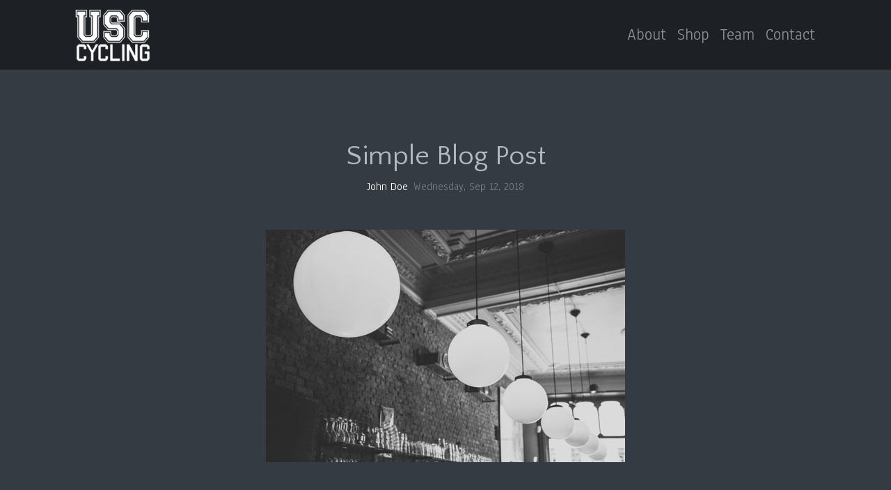

--- FILE ---
content_type: text/html; charset=utf-8
request_url: https://usccycling.com/blog/simple-blog-post-3/
body_size: 3915
content:
<!doctype html><html lang=en-us><head><meta charset=utf-8><title>Simple Blog Post</title><meta name=viewport content="width=device-width,initial-scale=1,maximum-scale=1"><meta name=description content="This is meta description"><meta name=author content="Themefisher"><meta name=theme-name content="meghna-hugo"><meta name=generator content="Hugo 0.111.3"><link rel=stylesheet href=https://usccycling.com/plugins/bootstrap/bootstrap.min.css><link rel=stylesheet href=https://usccycling.com/plugins/themify-icons/themify-icons.css><link rel=stylesheet href=https://usccycling.com/plugins/magnific-popup/magnific-popup.css><link rel=stylesheet href=https://usccycling.com/plugins/slick/slick.css><link rel=stylesheet href="https://fonts.googleapis.com/css?family=Anaheim%7cQuattrocento+Sans:400,700&amp;display=swap"><link rel=stylesheet href=https://usccycling.com/css/style.min.css media=screen><link rel=stylesheet href=https://usccycling.com/css/custom.min.css media=screen><link rel="shortcut icon" href=https://usccycling.com/images/favicon.png type=image/x-icon><link rel=icon href=https://usccycling.com/images/favicon.png type=image/x-icon></head><body id=body data-spy=scroll data-target=.navbar data-offset=55><div id=content><section class="sticky-top navigation"><div class=container><nav class="navbar navbar-expand-lg navbar-dark"><a class="navbar-brand p-0" href=/><img class=lozad data-src=https://usccycling.com/images/usccycling_logo.png alt="USC Cycling" height=84></a>
<button class="navbar-toggler rounded-0" type=button data-toggle=collapse data-target=#navigation>
<span class=navbar-toggler-icon></span></button><div class="collapse navbar-collapse" id=navigation style=font-size:1.5rem><ul class="navbar-nav ml-auto"><li class=nav-item><a class=nav-link href=/#about>About</a></li><li class=nav-item><a class=nav-link target=_blank rel=noopener href=https://usc-cycling.square.site>Shop</a></li><li class=nav-item><a class=nav-link href=/#team>Team</a></li><li class=nav-item><a class=nav-link href=/#contact>Contact</a></li></ul></div></nav></div></section><section class=section><div class=container><div class=row><div class="col-lg-8 offset-lg-2 text-center"><h1>Simple Blog Post</h1><ul class="list-inline mb-50"><li class=list-inline-item><a href=/author/john-doe/>John Doe</a></li><li class=list-inline-item>Wednesday, Sep 12, 2018</li></ul><img class="img-fluid mb-50 lozad" data-src=https://usccycling.com/images/blog/blog-post-1.jpg alt=blog-image></div><div class="col-lg-8 offset-lg-2"><div class=post-single-content><p>Praesent sapien massa, convallis a pellentesque nec, egestas non nisi. Vestibulum ante ipsum primis in faucibus orci luctus et ultrices posuere cubilia Curae. Donec velit neque, auctor sit amet aliquam vel, ullamcorper sit amet ligula. Vestibulum ac diam sit amet quam vehicula elementum sed sit amet dui. Mauris blandit aliquet elit, eget tincidunt nibh pulvinar a.</p><p>Sed porttitor lectus nibh. Vestibulum ante ipsum primis in faucibus orci luctus et ultrices posuere cubilia Curae; Donec velit neque, auctor sit amet aliquam vel, ullamcorper sit amet ligula. Vestibulum ac diam sit amet quam vehicula elementum sed sit amet dui. Mauris blandit aliquet elit, eget tincidunt nibh pulvinar a. Lorem ipsum dolor sit amet, consectetur adipiscing elit. Vivamus magna justo, lacinia eget consectetur sed, convallis at tellus. Nulla porttitor accumsan tincidunt. Mauris blandit aliquet elit, eget tincidunt nibh pulvinar a. Curabitur arcu erat, accumsan id imperdiet et, porttitor at sem. Quisque velit nisi, pretium ut lacinia in, elementum id enim.</p><blockquote><p>Design is not just what it looks like and feels like. Design is how it works.</p></blockquote><p>Praesent sapien massa, convallis a pellentesque nec, egestas non nisi. Vestibulum ante ipsum primis in faucibus orci luctus et ultrices posuere cubilia Curae; Donec velit neque, auctor sit amet aliquam vel, ullamcorper sit amet ligula. Vestibulum ac diam sit amet quam vehicula elementum sed sit amet dui. Mauris blandit aliquet elit, eget tincidunt nibh pulvinar a.</p><p>Sed porttitor lectus nibh. Vestibulum ante ipsum primis in faucibus orci luctus et ultrices posuere cubilia Curae; Donec velit neque, auctor sit amet aliquam vel, ullamcorper sit amet ligula. Vestibulum ac diam sit amet quam vehicula elementum sed sit amet dui. Mauris blandit aliquet elit, eget tincidunt nibh pulvinar a. Lorem ipsum dolor sit amet, consectetur adipiscing elit. Vivamus magna justo, lacinia eget consectetur sed, convallis at tellus. Nulla porttitor accumsan tincidunt. Mauris blandit aliquet elit, eget tincidunt nibh pulvinar a. Curabitur arcu erat, accumsan id imperdiet et, porttitor at sem. Quisque velit nisi, pretium ut lacinia in, elementum id enim.</p></div><div class="social-share pt-4"><h4>Share:</h4><a class=resp-sharing-button__link href="https://facebook.com/sharer/sharer.php?u=https%3a%2f%2fusccycling.com%2fblog%2fsimple-blog-post-3%2f" target=_blank rel=noopener aria-label><div class="resp-sharing-button resp-sharing-button--facebook resp-sharing-button--small"><div aria-hidden=true class="resp-sharing-button__icon resp-sharing-button__icon--solid"><svg xmlns="http://www.w3.org/2000/svg" viewBox="0 0 24 24"><path d="M18.77 7.46H14.5v-1.9c0-.9.6-1.1 1-1.1h3V.5h-4.33C10.24.5 9.5 3.44 9.5 5.32v2.15h-3v4h3v12h5v-12h3.85l.42-4z"/></svg></div></div></a><a class=resp-sharing-button__link href="https://twitter.com/intent/tweet/?text=Simple%20Blog%20Post&amp;url=https%3a%2f%2fusccycling.com%2fblog%2fsimple-blog-post-3%2f" target=_blank rel=noopener aria-label><div class="resp-sharing-button resp-sharing-button--twitter resp-sharing-button--small"><div aria-hidden=true class="resp-sharing-button__icon resp-sharing-button__icon--solid"><svg xmlns="http://www.w3.org/2000/svg" viewBox="0 0 24 24"><path d="M23.44 4.83c-.8.37-1.5.38-2.22.02.93-.56.98-.96 1.32-2.02-.88.52-1.86.9-2.9 1.1-.82-.88-2-1.43-3.3-1.43-2.5.0-4.55 2.04-4.55 4.54.0.36.03.7.1 1.04-3.77-.2-7.12-2-9.36-4.75-.4.67-.6 1.45-.6 2.3.0 1.56.8 2.95 2 3.77-.74-.03-1.44-.23-2.05-.57v.06c0 2.2 1.56 4.03 3.64 4.44-.67.2-1.37.2-2.06.08.58 1.8 2.26 3.12 4.25 3.16C5.78 18.1 3.37 18.74 1 18.46c2 1.3 4.4 2.04 6.97 2.04 8.35.0 12.92-6.92 12.92-12.93.0-.2.0-.4-.02-.6.9-.63 1.96-1.22 2.56-2.14z"/></svg></div></div></a><a class=resp-sharing-button__link href="https://plus.google.com/share?url=https%3a%2f%2fusccycling.com%2fblog%2fsimple-blog-post-3%2f" target=_blank rel=noopener aria-label><div class="resp-sharing-button resp-sharing-button--google resp-sharing-button--small"><div aria-hidden=true class="resp-sharing-button__icon resp-sharing-button__icon--solid"><svg xmlns="http://www.w3.org/2000/svg" viewBox="0 0 24 24"><path d="M11.37 12.93c-.73-.52-1.4-1.27-1.4-1.5.0-.43.03-.63.98-1.37 1.23-.97 1.9-2.23 1.9-3.57.0-1.22-.36-2.3-1-3.05h.5c.1.0.2-.04.28-.1l1.36-.98c.16-.12.23-.34.17-.54-.07-.2-.25-.33-.46-.33H7.6c-.66.0-1.34.12-2 .35-2.23.76-3.78 2.66-3.78 4.6.0 2.76 2.13 4.85 5 4.9-.07.23-.1.45-.1.66.0.43.1.83.33 1.22h-.08c-2.72.0-5.17 1.34-6.1 3.32-.25.52-.37 1.04-.37 1.56.0.5.13.98.38 1.44.6 1.04 1.84 1.86 3.55 2.28.87.23 1.82.34 2.8.34.88.0 1.7-.1 2.5-.34 2.4-.7 3.97-2.48 3.97-4.54.0-1.97-.63-3.15-2.33-4.35zm-7.7 4.5c0-1.42 1.8-2.68 3.9-2.68h.05c.45.0.9.07 1.3.2l.42.28c.96.66 1.6 1.1 1.77 1.8.05.16.07.33.07.5.0 1.8-1.33 2.7-3.96 2.7-1.98.0-3.54-1.23-3.54-2.8zM5.54 3.9c.33-.38.75-.58 1.23-.58h.05c1.35.05 2.64 1.55 2.88 3.35.14 1.02-.08 1.97-.6 2.55-.32.37-.74.56-1.23.56h-.03c-1.32-.04-2.63-1.6-2.87-3.4-.13-1 .08-1.92.58-2.5zM23.5 9.5h-3v-3h-2v3h-3v2h3v3h2v-3h3"/></svg></div></div></a><a class=resp-sharing-button__link href="mailto:?subject=Simple%20Blog%20Post&amp;body=https%3a%2f%2fusccycling.com%2fblog%2fsimple-blog-post-3%2f" target=_self rel=noopener aria-label><div class="resp-sharing-button resp-sharing-button--email resp-sharing-button--small"><div aria-hidden=true class="resp-sharing-button__icon resp-sharing-button__icon--solid"><svg xmlns="http://www.w3.org/2000/svg" viewBox="0 0 24 24"><path d="M22 4H2C.9 4 0 4.9.0 6v12c0 1.1.9 2 2 2h20c1.1.0 2-.9 2-2V6c0-1.1-.9-2-2-2zM7.25 14.43l-3.5 2c-.08.05-.17.07-.25.07-.17.0-.34-.1-.43-.25-.14-.24-.06-.55.18-.68l3.5-2c.24-.14.55-.06.68.18.14.24.06.55-.18.68zm4.75.07c-.1.0-.2-.03-.27-.08l-8.5-5.5c-.23-.15-.3-.46-.15-.7.15-.22.46-.3.7-.14L12 13.4l8.23-5.32c.23-.15.54-.08.7.15.14.23.07.54-.16.7l-8.5 5.5c-.08.04-.17.07-.27.07zm8.93 1.75c-.1.16-.26.25-.43.25-.08.0-.17-.02-.25-.07l-3.5-2c-.24-.13-.32-.44-.18-.68s.44-.32.68-.18l3.5 2c.24.13.32.44.18.68z"/></svg></div></div></a><a class=resp-sharing-button__link href="https://reddit.com/submit/?url=https%3a%2f%2fusccycling.com%2fblog%2fsimple-blog-post-3%2f&amp;resubmit=true&amp;title=Simple%20Blog%20Post" target=_blank rel=noopener aria-label><div class="resp-sharing-button resp-sharing-button--reddit resp-sharing-button--small"><div aria-hidden=true class="resp-sharing-button__icon resp-sharing-button__icon--solid"><svg xmlns="http://www.w3.org/2000/svg" viewBox="0 0 24 24"><path d="M24 11.5c0-1.65-1.35-3-3-3-.96.0-1.86.48-2.42 1.24-1.64-1-3.75-1.64-6.07-1.72.08-1.1.4-3.05 1.52-3.7.72-.4 1.73-.24 3 .5C17.2 6.3 18.46 7.5 20 7.5c1.65.0 3-1.35 3-3s-1.35-3-3-3c-1.38.0-2.54.94-2.88 2.22-1.43-.72-2.64-.8-3.6-.25-1.64.94-1.95 3.47-2 4.55-2.33.08-4.45.7-6.1 1.72C4.86 8.98 3.96 8.5 3 8.5c-1.65.0-3 1.35-3 3 0 1.32.84 2.44 2.05 2.84-.03.22-.05.44-.05.66.0 3.86 4.5 7 10 7s10-3.14 10-7c0-.22-.02-.44-.05-.66 1.2-.4 2.05-1.54 2.05-2.84zM2.3 13.37C1.5 13.07 1 12.35 1 11.5c0-1.1.9-2 2-2 .64.0 1.22.32 1.6.82-1.1.85-1.92 1.9-2.3 3.05zm3.7.13c0-1.1.9-2 2-2s2 .9 2 2-.9 2-2 2-2-.9-2-2zm9.8 4.8c-1.08.63-2.42.96-3.8.96-1.4.0-2.74-.34-3.8-.95-.24-.13-.32-.44-.2-.68.15-.24.46-.32.7-.18 1.83 1.06 4.76 1.06 6.6.0.23-.13.53-.05.67.2.14.23.06.54-.18.67zm.2-2.8c-1.1.0-2-.9-2-2s.9-2 2-2 2 .9 2 2-.9 2-2 2zm5.7-2.13c-.38-1.16-1.2-2.2-2.3-3.05.38-.5.97-.82 1.6-.82 1.1.0 2 .9 2 2 0 .84-.53 1.57-1.3 1.87z"/></svg></div></div></a><a class=resp-sharing-button__link href="whatsapp://send?text=Simple%20Blog%20Post%20https%3a%2f%2fusccycling.com%2fblog%2fsimple-blog-post-3%2f" target=_blank rel=noopener aria-label><div class="resp-sharing-button resp-sharing-button--whatsapp resp-sharing-button--small"><div aria-hidden=true class="resp-sharing-button__icon resp-sharing-button__icon--solid"><svg xmlns="http://www.w3.org/2000/svg" viewBox="0 0 24 24"><path d="M20.1 3.9C17.9 1.7 15 .5 12 .5 5.8.5.7 5.6.7 11.9c0 2 .5 3.9 1.5 5.6L.6 23.4l6-1.6c1.6.9 3.5 1.3 5.4 1.3 6.3.0 11.4-5.1 11.4-11.4-.1-2.8-1.2-5.7-3.3-7.8zM12 21.4c-1.7.0-3.3-.5-4.8-1.3l-.4-.2-3.5 1 1-3.4L4 17c-1-1.5-1.4-3.2-1.4-5.1.0-5.2 4.2-9.4 9.4-9.4 2.5.0 4.9 1 6.7 2.8s2.8 4.2 2.8 6.7c-.1 5.2-4.3 9.4-9.5 9.4zm5.1-7.1c-.3-.1-1.7-.9-1.9-1-.3-.1-.5-.1-.7.1-.2.3-.8 1-.9 1.1-.2.2-.3.2-.6.1s-1.2-.5-2.3-1.4c-.9-.8-1.4-1.7-1.6-2s0-.5.1-.6.3-.3.4-.5c.2-.1.3-.3.4-.5s0-.4.0-.5C10 9 9.3 7.6 9 7c-.1-.4-.4-.3-.5-.3h-.6s-.4.1-.7.3c-.3.3-1 1-1 2.4s1 2.8 1.1 3c.1.2 2 3.1 4.9 4.3.7.3 1.2.5 1.6.6.7.2 1.3.2 1.8.1.6-.1 1.7-.7 1.9-1.3.2-.7.2-1.2.2-1.3-.1-.3-.3-.4-.6-.5z"/></svg></div></div></a><a class=resp-sharing-button__link href="https://telegram.me/share/url?text=Simple%20Blog%20Post&amp;url=https%3a%2f%2fusccycling.com%2fblog%2fsimple-blog-post-3%2f" target=_blank rel=noopener aria-label><div class="resp-sharing-button resp-sharing-button--telegram resp-sharing-button--small"><div aria-hidden=true class="resp-sharing-button__icon resp-sharing-button__icon--solid"><svg xmlns="http://www.w3.org/2000/svg" viewBox="0 0 24 24"><path d="M.707 8.475C.275 8.64.0 9.508.0 9.508s.284.867.718 1.03l5.09 1.897 1.986 6.38a1.102 1.102.0 001.75.527l2.96-2.41a.405.405.0 01.494-.013l5.34 3.87a1.1 1.1.0 001.046.135 1.1 1.1.0 00.682-.803l3.91-18.795A1.102 1.102.0 0022.5.075L.706 8.475z"/></svg></div></div></a></div><div class=mt-5></div></div></div></div></section></div><footer id=footer class=section-bg><div class=container><div class="row wow fadeInUp" data-wow-duration=500ms><div class=col-xl-12><div class=social-icon><ul class=list-inline><li class=list-inline-item><a href=https://www.facebook.com/USCCycling><i class=ti-facebook></i></a></li><li class=list-inline-item><a href=https://www.youtube.com/@sccycling><i class=ti-youtube></i></a></li><li class=list-inline-item><a href=https://www.instagram.com/sccycling><i class=ti-instagram></i></a></li></ul></div><div class="copyright text-center"><a href=https://usccycling.com/><img src=https://usccycling.com/images/usccycling_logo.png alt="USC Cycling" height=42></a><br><p>Copyright © 2023 USC Cycling</p></div></div></div></div></footer><script src=https://usccycling.com/plugins/jquery/jquery.min.js></script>
<script src=https://usccycling.com/plugins/bootstrap/bootstrap.min.js></script>
<script src=https://usccycling.com/plugins/slick/slick.min.js></script>
<script src=https://usccycling.com/plugins/shuffle/shuffle.min.js></script>
<script src=https://usccycling.com/plugins/magnific-popup/jquery.magnific-popup.min.js></script>
<script src=https://usccycling.com/plugins/lazy-load/lozad.min.js></script>
<script src=https://usccycling.com/plugins/google-map/map.js></script>
<script src=https://usccycling.com/js/script.min.ab3836b70bc45170e8ff6dd572ee5e8e761ac8376daf9ceb40f760dfb6f2cce49672517da770a0049959f5fc93337e13.js integrity=sha384-qzg2twvEUXDo/23Vcu5ejnYayDdtr5zrQPdg37byzOSWclF9p3CgBJlZ9fyTM34T></script></body></html>

--- FILE ---
content_type: application/javascript; charset=utf-8
request_url: https://usccycling.com/js/script.min.ab3836b70bc45170e8ff6dd572ee5e8e761ac8376daf9ceb40f760dfb6f2cce49672517da770a0049959f5fc93337e13.js
body_size: 356
content:
$(window).on("load",function(){$(".preloader").fadeOut(100)}),jQuery(function(e){"use strict";const o=lozad();o.observe(),e(".image-popup").magnificPopup({type:"image",removalDelay:160,callbacks:{beforeOpen:function(){this.st.image.markup=this.st.image.markup.replace("mfp-figure","mfp-figure mfp-with-anim"),this.st.mainClass=this.st.el.attr("data-effect")}},closeOnContentClick:!0,midClick:!0,fixedContentPos:!1,fixedBgPos:!0});var t,n,s,i=document.querySelector(".shuffle-wrapper");i&&(t=window.Shuffle,n=new t(document.querySelector(".shuffle-wrapper"),{itemSelector:".shuffle-item",buffer:1}),jQuery('input[name="shuffle-filter"]').on("change",function(e){var t=e.currentTarget;t.checked&&n.filter(t.value)})),e("#testimonials").slick({infinite:!0,arrows:!1,autoplay:!0,autoplaySpeed:4e3});function r(e){if(e.matches)var t=50;else t=350}s=e("html, body"),e("nav a, .page-scroll").on("click",function(){if(location.pathname.replace(/^\//,"")===this.pathname.replace(/^\//,"")&&location.hostname===this.hostname){var t=e(this.hash),t=t.length?t:e("[name="+this.hash.slice(1)+"]");if(t.length)return s.animate({scrollTop:t.offset().top-50},1500,"easeInOutExpo"),!1}}),jQuery.extend(jQuery.easing,{easeInOutExpo:function(e,t,n,s,o){return t===0?n:t===o?n+s:(t/=o/2)<1?s/2*Math.pow(2,10*(t-1))+n:s/2*(-Math.pow(2,-10*--t)+2)+n}});function a(){var t;e(".count").length!==0&&(t=e(".count").offset().top-window.innerHeight),e(window).scrollTop()>t&&e(".count").each(function(){var t=e(this),n=t.attr("data-count");e({countNum:t.text()}).animate({countNum:n},{duration:1e3,easing:"swing",step:function(){t.text(Math.floor(this.countNum))},complete:function(){t.text(this.countNum)}})})}e(window).on("scroll",function(){a()})})

--- FILE ---
content_type: application/javascript; charset=utf-8
request_url: https://usccycling.com/plugins/google-map/map.js
body_size: 221
content:
window.marker=null;function initialize(){var map;var latitude=$('#map').attr('data-latitude');var longitude=$('#map').attr('data-longitude');var mapMarker=$('#map').attr('data-marker');var mapMarkerName=$('#map').attr('data-marker-name');var nottingham=new google.maps.LatLng(latitude,longitude);var style=[{"featureType":"all","elementType":"labels.text.fill","stylers":[{"saturation":36},{"color":"#000000"},{"lightness":40}]},{"featureType":"all","elementType":"labels.text.stroke","stylers":[{"visibility":"on"},{"color":"#000000"},{"lightness":16}]},{"featureType":"all","elementType":"labels.icon","stylers":[{"visibility":"off"}]},{"featureType":"administrative","elementType":"geometry.fill","stylers":[{"color":"#000000"},{"lightness":20}]},{"featureType":"administrative","elementType":"geometry.stroke","stylers":[{"color":"#000000"},{"lightness":17},{"weight":1.2}]},{"featureType":"landscape","elementType":"geometry","stylers":[{"color":"#000000"},{"lightness":20}]},{"featureType":"poi","elementType":"geometry","stylers":[{"color":"#000000"},{"lightness":21}]},{"featureType":"road.highway","elementType":"geometry.fill","stylers":[{"color":"#000000"},{"lightness":17}]},{"featureType":"road.highway","elementType":"geometry.stroke","stylers":[{"color":"#000000"},{"lightness":29},{"weight":0.2}]},{"featureType":"road.arterial","elementType":"geometry","stylers":[{"color":"#000000"},{"lightness":18}]},{"featureType":"road.local","elementType":"geometry","stylers":[{"color":"#000000"},{"lightness":16}]},{"featureType":"transit","elementType":"geometry","stylers":[{"color":"#000000"},{"lightness":19}]},{"featureType":"water","elementType":"geometry","stylers":[{"color":"#000000"},{"lightness":17}]}];var mapOptions={center:nottingham,mapTypeId:google.maps.MapTypeId.ROADMAP,backgroundColor:"#000",zoom:15,panControl:!1,zoomControl:!0,mapTypeControl:!1,scaleControl:!1,streetViewControl:!1,overviewMapControl:!1,zoomControlOptions:{style:google.maps.ZoomControlStyle.LARGE}}
map=new google.maps.Map(document.getElementById('map'),mapOptions);var mapType=new google.maps.StyledMapType(style,{name:"Grayscale"});map.mapTypes.set('grey',mapType);map.setMapTypeId('grey');var marker_image=mapMarker;var pinIcon=new google.maps.MarkerImage(marker_image,null,null,null,new google.maps.Size(46,40));marker=new google.maps.Marker({position:nottingham,map:map,icon:pinIcon,title:mapMarkerName})}
var map=document.getElementById('map');if(map!=null){google.maps.event.addDomListener(window,'load',initialize)}